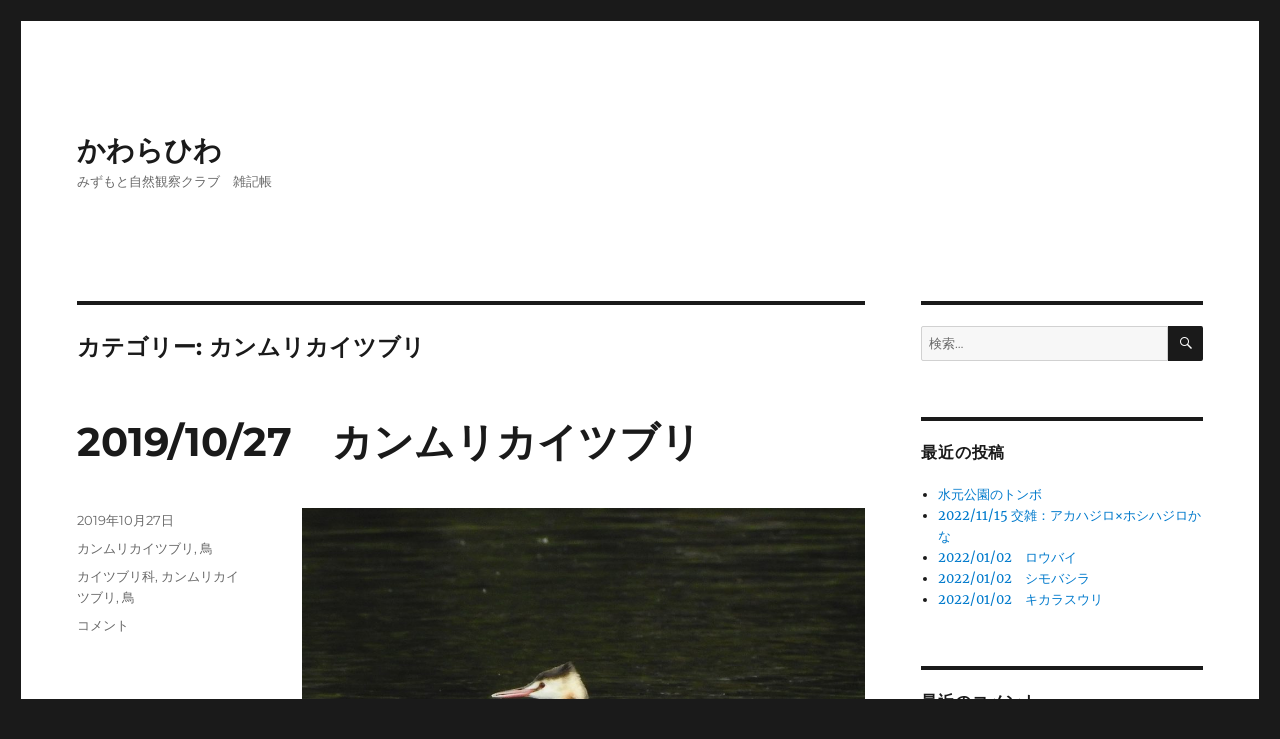

--- FILE ---
content_type: text/html; charset=UTF-8
request_url: https://mnwc.net/blog/category/%E9%B3%A5/%E3%82%AB%E3%83%B3%E3%83%A0%E3%83%AA%E3%82%AB%E3%82%A4%E3%83%84%E3%83%96%E3%83%AA/
body_size: 11979
content:
<!DOCTYPE html>
<html lang="ja" class="no-js">
<head>
	<meta charset="UTF-8">
	<meta name="viewport" content="width=device-width, initial-scale=1.0">
	<link rel="profile" href="https://gmpg.org/xfn/11">
		<script>
(function(html){html.className = html.className.replace(/\bno-js\b/,'js')})(document.documentElement);
//# sourceURL=twentysixteen_javascript_detection
</script>
<title>カンムリカイツブリ &#8211; かわらひわ</title>
<meta name='robots' content='max-image-preview:large' />
<link rel="alternate" type="application/rss+xml" title="かわらひわ &raquo; フィード" href="https://mnwc.net/blog/feed/" />
<link rel="alternate" type="application/rss+xml" title="かわらひわ &raquo; コメントフィード" href="https://mnwc.net/blog/comments/feed/" />
<link rel="alternate" type="application/rss+xml" title="かわらひわ &raquo; カンムリカイツブリ カテゴリーのフィード" href="https://mnwc.net/blog/category/%e9%b3%a5/%e3%82%ab%e3%83%b3%e3%83%a0%e3%83%aa%e3%82%ab%e3%82%a4%e3%83%84%e3%83%96%e3%83%aa/feed/" />
<style id='wp-img-auto-sizes-contain-inline-css'>
img:is([sizes=auto i],[sizes^="auto," i]){contain-intrinsic-size:3000px 1500px}
/*# sourceURL=wp-img-auto-sizes-contain-inline-css */
</style>
<style id='wp-emoji-styles-inline-css'>

	img.wp-smiley, img.emoji {
		display: inline !important;
		border: none !important;
		box-shadow: none !important;
		height: 1em !important;
		width: 1em !important;
		margin: 0 0.07em !important;
		vertical-align: -0.1em !important;
		background: none !important;
		padding: 0 !important;
	}
/*# sourceURL=wp-emoji-styles-inline-css */
</style>
<style id='wp-block-library-inline-css'>
:root{--wp-block-synced-color:#7a00df;--wp-block-synced-color--rgb:122,0,223;--wp-bound-block-color:var(--wp-block-synced-color);--wp-editor-canvas-background:#ddd;--wp-admin-theme-color:#007cba;--wp-admin-theme-color--rgb:0,124,186;--wp-admin-theme-color-darker-10:#006ba1;--wp-admin-theme-color-darker-10--rgb:0,107,160.5;--wp-admin-theme-color-darker-20:#005a87;--wp-admin-theme-color-darker-20--rgb:0,90,135;--wp-admin-border-width-focus:2px}@media (min-resolution:192dpi){:root{--wp-admin-border-width-focus:1.5px}}.wp-element-button{cursor:pointer}:root .has-very-light-gray-background-color{background-color:#eee}:root .has-very-dark-gray-background-color{background-color:#313131}:root .has-very-light-gray-color{color:#eee}:root .has-very-dark-gray-color{color:#313131}:root .has-vivid-green-cyan-to-vivid-cyan-blue-gradient-background{background:linear-gradient(135deg,#00d084,#0693e3)}:root .has-purple-crush-gradient-background{background:linear-gradient(135deg,#34e2e4,#4721fb 50%,#ab1dfe)}:root .has-hazy-dawn-gradient-background{background:linear-gradient(135deg,#faaca8,#dad0ec)}:root .has-subdued-olive-gradient-background{background:linear-gradient(135deg,#fafae1,#67a671)}:root .has-atomic-cream-gradient-background{background:linear-gradient(135deg,#fdd79a,#004a59)}:root .has-nightshade-gradient-background{background:linear-gradient(135deg,#330968,#31cdcf)}:root .has-midnight-gradient-background{background:linear-gradient(135deg,#020381,#2874fc)}:root{--wp--preset--font-size--normal:16px;--wp--preset--font-size--huge:42px}.has-regular-font-size{font-size:1em}.has-larger-font-size{font-size:2.625em}.has-normal-font-size{font-size:var(--wp--preset--font-size--normal)}.has-huge-font-size{font-size:var(--wp--preset--font-size--huge)}.has-text-align-center{text-align:center}.has-text-align-left{text-align:left}.has-text-align-right{text-align:right}.has-fit-text{white-space:nowrap!important}#end-resizable-editor-section{display:none}.aligncenter{clear:both}.items-justified-left{justify-content:flex-start}.items-justified-center{justify-content:center}.items-justified-right{justify-content:flex-end}.items-justified-space-between{justify-content:space-between}.screen-reader-text{border:0;clip-path:inset(50%);height:1px;margin:-1px;overflow:hidden;padding:0;position:absolute;width:1px;word-wrap:normal!important}.screen-reader-text:focus{background-color:#ddd;clip-path:none;color:#444;display:block;font-size:1em;height:auto;left:5px;line-height:normal;padding:15px 23px 14px;text-decoration:none;top:5px;width:auto;z-index:100000}html :where(.has-border-color){border-style:solid}html :where([style*=border-top-color]){border-top-style:solid}html :where([style*=border-right-color]){border-right-style:solid}html :where([style*=border-bottom-color]){border-bottom-style:solid}html :where([style*=border-left-color]){border-left-style:solid}html :where([style*=border-width]){border-style:solid}html :where([style*=border-top-width]){border-top-style:solid}html :where([style*=border-right-width]){border-right-style:solid}html :where([style*=border-bottom-width]){border-bottom-style:solid}html :where([style*=border-left-width]){border-left-style:solid}html :where(img[class*=wp-image-]){height:auto;max-width:100%}:where(figure){margin:0 0 1em}html :where(.is-position-sticky){--wp-admin--admin-bar--position-offset:var(--wp-admin--admin-bar--height,0px)}@media screen and (max-width:600px){html :where(.is-position-sticky){--wp-admin--admin-bar--position-offset:0px}}

/*# sourceURL=wp-block-library-inline-css */
</style><style id='wp-block-image-inline-css'>
.wp-block-image>a,.wp-block-image>figure>a{display:inline-block}.wp-block-image img{box-sizing:border-box;height:auto;max-width:100%;vertical-align:bottom}@media not (prefers-reduced-motion){.wp-block-image img.hide{visibility:hidden}.wp-block-image img.show{animation:show-content-image .4s}}.wp-block-image[style*=border-radius] img,.wp-block-image[style*=border-radius]>a{border-radius:inherit}.wp-block-image.has-custom-border img{box-sizing:border-box}.wp-block-image.aligncenter{text-align:center}.wp-block-image.alignfull>a,.wp-block-image.alignwide>a{width:100%}.wp-block-image.alignfull img,.wp-block-image.alignwide img{height:auto;width:100%}.wp-block-image .aligncenter,.wp-block-image .alignleft,.wp-block-image .alignright,.wp-block-image.aligncenter,.wp-block-image.alignleft,.wp-block-image.alignright{display:table}.wp-block-image .aligncenter>figcaption,.wp-block-image .alignleft>figcaption,.wp-block-image .alignright>figcaption,.wp-block-image.aligncenter>figcaption,.wp-block-image.alignleft>figcaption,.wp-block-image.alignright>figcaption{caption-side:bottom;display:table-caption}.wp-block-image .alignleft{float:left;margin:.5em 1em .5em 0}.wp-block-image .alignright{float:right;margin:.5em 0 .5em 1em}.wp-block-image .aligncenter{margin-left:auto;margin-right:auto}.wp-block-image :where(figcaption){margin-bottom:1em;margin-top:.5em}.wp-block-image.is-style-circle-mask img{border-radius:9999px}@supports ((-webkit-mask-image:none) or (mask-image:none)) or (-webkit-mask-image:none){.wp-block-image.is-style-circle-mask img{border-radius:0;-webkit-mask-image:url('data:image/svg+xml;utf8,<svg viewBox="0 0 100 100" xmlns="http://www.w3.org/2000/svg"><circle cx="50" cy="50" r="50"/></svg>');mask-image:url('data:image/svg+xml;utf8,<svg viewBox="0 0 100 100" xmlns="http://www.w3.org/2000/svg"><circle cx="50" cy="50" r="50"/></svg>');mask-mode:alpha;-webkit-mask-position:center;mask-position:center;-webkit-mask-repeat:no-repeat;mask-repeat:no-repeat;-webkit-mask-size:contain;mask-size:contain}}:root :where(.wp-block-image.is-style-rounded img,.wp-block-image .is-style-rounded img){border-radius:9999px}.wp-block-image figure{margin:0}.wp-lightbox-container{display:flex;flex-direction:column;position:relative}.wp-lightbox-container img{cursor:zoom-in}.wp-lightbox-container img:hover+button{opacity:1}.wp-lightbox-container button{align-items:center;backdrop-filter:blur(16px) saturate(180%);background-color:#5a5a5a40;border:none;border-radius:4px;cursor:zoom-in;display:flex;height:20px;justify-content:center;opacity:0;padding:0;position:absolute;right:16px;text-align:center;top:16px;width:20px;z-index:100}@media not (prefers-reduced-motion){.wp-lightbox-container button{transition:opacity .2s ease}}.wp-lightbox-container button:focus-visible{outline:3px auto #5a5a5a40;outline:3px auto -webkit-focus-ring-color;outline-offset:3px}.wp-lightbox-container button:hover{cursor:pointer;opacity:1}.wp-lightbox-container button:focus{opacity:1}.wp-lightbox-container button:focus,.wp-lightbox-container button:hover,.wp-lightbox-container button:not(:hover):not(:active):not(.has-background){background-color:#5a5a5a40;border:none}.wp-lightbox-overlay{box-sizing:border-box;cursor:zoom-out;height:100vh;left:0;overflow:hidden;position:fixed;top:0;visibility:hidden;width:100%;z-index:100000}.wp-lightbox-overlay .close-button{align-items:center;cursor:pointer;display:flex;justify-content:center;min-height:40px;min-width:40px;padding:0;position:absolute;right:calc(env(safe-area-inset-right) + 16px);top:calc(env(safe-area-inset-top) + 16px);z-index:5000000}.wp-lightbox-overlay .close-button:focus,.wp-lightbox-overlay .close-button:hover,.wp-lightbox-overlay .close-button:not(:hover):not(:active):not(.has-background){background:none;border:none}.wp-lightbox-overlay .lightbox-image-container{height:var(--wp--lightbox-container-height);left:50%;overflow:hidden;position:absolute;top:50%;transform:translate(-50%,-50%);transform-origin:top left;width:var(--wp--lightbox-container-width);z-index:9999999999}.wp-lightbox-overlay .wp-block-image{align-items:center;box-sizing:border-box;display:flex;height:100%;justify-content:center;margin:0;position:relative;transform-origin:0 0;width:100%;z-index:3000000}.wp-lightbox-overlay .wp-block-image img{height:var(--wp--lightbox-image-height);min-height:var(--wp--lightbox-image-height);min-width:var(--wp--lightbox-image-width);width:var(--wp--lightbox-image-width)}.wp-lightbox-overlay .wp-block-image figcaption{display:none}.wp-lightbox-overlay button{background:none;border:none}.wp-lightbox-overlay .scrim{background-color:#fff;height:100%;opacity:.9;position:absolute;width:100%;z-index:2000000}.wp-lightbox-overlay.active{visibility:visible}@media not (prefers-reduced-motion){.wp-lightbox-overlay.active{animation:turn-on-visibility .25s both}.wp-lightbox-overlay.active img{animation:turn-on-visibility .35s both}.wp-lightbox-overlay.show-closing-animation:not(.active){animation:turn-off-visibility .35s both}.wp-lightbox-overlay.show-closing-animation:not(.active) img{animation:turn-off-visibility .25s both}.wp-lightbox-overlay.zoom.active{animation:none;opacity:1;visibility:visible}.wp-lightbox-overlay.zoom.active .lightbox-image-container{animation:lightbox-zoom-in .4s}.wp-lightbox-overlay.zoom.active .lightbox-image-container img{animation:none}.wp-lightbox-overlay.zoom.active .scrim{animation:turn-on-visibility .4s forwards}.wp-lightbox-overlay.zoom.show-closing-animation:not(.active){animation:none}.wp-lightbox-overlay.zoom.show-closing-animation:not(.active) .lightbox-image-container{animation:lightbox-zoom-out .4s}.wp-lightbox-overlay.zoom.show-closing-animation:not(.active) .lightbox-image-container img{animation:none}.wp-lightbox-overlay.zoom.show-closing-animation:not(.active) .scrim{animation:turn-off-visibility .4s forwards}}@keyframes show-content-image{0%{visibility:hidden}99%{visibility:hidden}to{visibility:visible}}@keyframes turn-on-visibility{0%{opacity:0}to{opacity:1}}@keyframes turn-off-visibility{0%{opacity:1;visibility:visible}99%{opacity:0;visibility:visible}to{opacity:0;visibility:hidden}}@keyframes lightbox-zoom-in{0%{transform:translate(calc((-100vw + var(--wp--lightbox-scrollbar-width))/2 + var(--wp--lightbox-initial-left-position)),calc(-50vh + var(--wp--lightbox-initial-top-position))) scale(var(--wp--lightbox-scale))}to{transform:translate(-50%,-50%) scale(1)}}@keyframes lightbox-zoom-out{0%{transform:translate(-50%,-50%) scale(1);visibility:visible}99%{visibility:visible}to{transform:translate(calc((-100vw + var(--wp--lightbox-scrollbar-width))/2 + var(--wp--lightbox-initial-left-position)),calc(-50vh + var(--wp--lightbox-initial-top-position))) scale(var(--wp--lightbox-scale));visibility:hidden}}
/*# sourceURL=https://mnwc.net/blog/wp-includes/blocks/image/style.min.css */
</style>
<style id='wp-block-image-theme-inline-css'>
:root :where(.wp-block-image figcaption){color:#555;font-size:13px;text-align:center}.is-dark-theme :root :where(.wp-block-image figcaption){color:#ffffffa6}.wp-block-image{margin:0 0 1em}
/*# sourceURL=https://mnwc.net/blog/wp-includes/blocks/image/theme.min.css */
</style>
<style id='global-styles-inline-css'>
:root{--wp--preset--aspect-ratio--square: 1;--wp--preset--aspect-ratio--4-3: 4/3;--wp--preset--aspect-ratio--3-4: 3/4;--wp--preset--aspect-ratio--3-2: 3/2;--wp--preset--aspect-ratio--2-3: 2/3;--wp--preset--aspect-ratio--16-9: 16/9;--wp--preset--aspect-ratio--9-16: 9/16;--wp--preset--color--black: #000000;--wp--preset--color--cyan-bluish-gray: #abb8c3;--wp--preset--color--white: #fff;--wp--preset--color--pale-pink: #f78da7;--wp--preset--color--vivid-red: #cf2e2e;--wp--preset--color--luminous-vivid-orange: #ff6900;--wp--preset--color--luminous-vivid-amber: #fcb900;--wp--preset--color--light-green-cyan: #7bdcb5;--wp--preset--color--vivid-green-cyan: #00d084;--wp--preset--color--pale-cyan-blue: #8ed1fc;--wp--preset--color--vivid-cyan-blue: #0693e3;--wp--preset--color--vivid-purple: #9b51e0;--wp--preset--color--dark-gray: #1a1a1a;--wp--preset--color--medium-gray: #686868;--wp--preset--color--light-gray: #e5e5e5;--wp--preset--color--blue-gray: #4d545c;--wp--preset--color--bright-blue: #007acc;--wp--preset--color--light-blue: #9adffd;--wp--preset--color--dark-brown: #402b30;--wp--preset--color--medium-brown: #774e24;--wp--preset--color--dark-red: #640c1f;--wp--preset--color--bright-red: #ff675f;--wp--preset--color--yellow: #ffef8e;--wp--preset--gradient--vivid-cyan-blue-to-vivid-purple: linear-gradient(135deg,rgb(6,147,227) 0%,rgb(155,81,224) 100%);--wp--preset--gradient--light-green-cyan-to-vivid-green-cyan: linear-gradient(135deg,rgb(122,220,180) 0%,rgb(0,208,130) 100%);--wp--preset--gradient--luminous-vivid-amber-to-luminous-vivid-orange: linear-gradient(135deg,rgb(252,185,0) 0%,rgb(255,105,0) 100%);--wp--preset--gradient--luminous-vivid-orange-to-vivid-red: linear-gradient(135deg,rgb(255,105,0) 0%,rgb(207,46,46) 100%);--wp--preset--gradient--very-light-gray-to-cyan-bluish-gray: linear-gradient(135deg,rgb(238,238,238) 0%,rgb(169,184,195) 100%);--wp--preset--gradient--cool-to-warm-spectrum: linear-gradient(135deg,rgb(74,234,220) 0%,rgb(151,120,209) 20%,rgb(207,42,186) 40%,rgb(238,44,130) 60%,rgb(251,105,98) 80%,rgb(254,248,76) 100%);--wp--preset--gradient--blush-light-purple: linear-gradient(135deg,rgb(255,206,236) 0%,rgb(152,150,240) 100%);--wp--preset--gradient--blush-bordeaux: linear-gradient(135deg,rgb(254,205,165) 0%,rgb(254,45,45) 50%,rgb(107,0,62) 100%);--wp--preset--gradient--luminous-dusk: linear-gradient(135deg,rgb(255,203,112) 0%,rgb(199,81,192) 50%,rgb(65,88,208) 100%);--wp--preset--gradient--pale-ocean: linear-gradient(135deg,rgb(255,245,203) 0%,rgb(182,227,212) 50%,rgb(51,167,181) 100%);--wp--preset--gradient--electric-grass: linear-gradient(135deg,rgb(202,248,128) 0%,rgb(113,206,126) 100%);--wp--preset--gradient--midnight: linear-gradient(135deg,rgb(2,3,129) 0%,rgb(40,116,252) 100%);--wp--preset--font-size--small: 13px;--wp--preset--font-size--medium: 20px;--wp--preset--font-size--large: 36px;--wp--preset--font-size--x-large: 42px;--wp--preset--spacing--20: 0.44rem;--wp--preset--spacing--30: 0.67rem;--wp--preset--spacing--40: 1rem;--wp--preset--spacing--50: 1.5rem;--wp--preset--spacing--60: 2.25rem;--wp--preset--spacing--70: 3.38rem;--wp--preset--spacing--80: 5.06rem;--wp--preset--shadow--natural: 6px 6px 9px rgba(0, 0, 0, 0.2);--wp--preset--shadow--deep: 12px 12px 50px rgba(0, 0, 0, 0.4);--wp--preset--shadow--sharp: 6px 6px 0px rgba(0, 0, 0, 0.2);--wp--preset--shadow--outlined: 6px 6px 0px -3px rgb(255, 255, 255), 6px 6px rgb(0, 0, 0);--wp--preset--shadow--crisp: 6px 6px 0px rgb(0, 0, 0);}:where(.is-layout-flex){gap: 0.5em;}:where(.is-layout-grid){gap: 0.5em;}body .is-layout-flex{display: flex;}.is-layout-flex{flex-wrap: wrap;align-items: center;}.is-layout-flex > :is(*, div){margin: 0;}body .is-layout-grid{display: grid;}.is-layout-grid > :is(*, div){margin: 0;}:where(.wp-block-columns.is-layout-flex){gap: 2em;}:where(.wp-block-columns.is-layout-grid){gap: 2em;}:where(.wp-block-post-template.is-layout-flex){gap: 1.25em;}:where(.wp-block-post-template.is-layout-grid){gap: 1.25em;}.has-black-color{color: var(--wp--preset--color--black) !important;}.has-cyan-bluish-gray-color{color: var(--wp--preset--color--cyan-bluish-gray) !important;}.has-white-color{color: var(--wp--preset--color--white) !important;}.has-pale-pink-color{color: var(--wp--preset--color--pale-pink) !important;}.has-vivid-red-color{color: var(--wp--preset--color--vivid-red) !important;}.has-luminous-vivid-orange-color{color: var(--wp--preset--color--luminous-vivid-orange) !important;}.has-luminous-vivid-amber-color{color: var(--wp--preset--color--luminous-vivid-amber) !important;}.has-light-green-cyan-color{color: var(--wp--preset--color--light-green-cyan) !important;}.has-vivid-green-cyan-color{color: var(--wp--preset--color--vivid-green-cyan) !important;}.has-pale-cyan-blue-color{color: var(--wp--preset--color--pale-cyan-blue) !important;}.has-vivid-cyan-blue-color{color: var(--wp--preset--color--vivid-cyan-blue) !important;}.has-vivid-purple-color{color: var(--wp--preset--color--vivid-purple) !important;}.has-black-background-color{background-color: var(--wp--preset--color--black) !important;}.has-cyan-bluish-gray-background-color{background-color: var(--wp--preset--color--cyan-bluish-gray) !important;}.has-white-background-color{background-color: var(--wp--preset--color--white) !important;}.has-pale-pink-background-color{background-color: var(--wp--preset--color--pale-pink) !important;}.has-vivid-red-background-color{background-color: var(--wp--preset--color--vivid-red) !important;}.has-luminous-vivid-orange-background-color{background-color: var(--wp--preset--color--luminous-vivid-orange) !important;}.has-luminous-vivid-amber-background-color{background-color: var(--wp--preset--color--luminous-vivid-amber) !important;}.has-light-green-cyan-background-color{background-color: var(--wp--preset--color--light-green-cyan) !important;}.has-vivid-green-cyan-background-color{background-color: var(--wp--preset--color--vivid-green-cyan) !important;}.has-pale-cyan-blue-background-color{background-color: var(--wp--preset--color--pale-cyan-blue) !important;}.has-vivid-cyan-blue-background-color{background-color: var(--wp--preset--color--vivid-cyan-blue) !important;}.has-vivid-purple-background-color{background-color: var(--wp--preset--color--vivid-purple) !important;}.has-black-border-color{border-color: var(--wp--preset--color--black) !important;}.has-cyan-bluish-gray-border-color{border-color: var(--wp--preset--color--cyan-bluish-gray) !important;}.has-white-border-color{border-color: var(--wp--preset--color--white) !important;}.has-pale-pink-border-color{border-color: var(--wp--preset--color--pale-pink) !important;}.has-vivid-red-border-color{border-color: var(--wp--preset--color--vivid-red) !important;}.has-luminous-vivid-orange-border-color{border-color: var(--wp--preset--color--luminous-vivid-orange) !important;}.has-luminous-vivid-amber-border-color{border-color: var(--wp--preset--color--luminous-vivid-amber) !important;}.has-light-green-cyan-border-color{border-color: var(--wp--preset--color--light-green-cyan) !important;}.has-vivid-green-cyan-border-color{border-color: var(--wp--preset--color--vivid-green-cyan) !important;}.has-pale-cyan-blue-border-color{border-color: var(--wp--preset--color--pale-cyan-blue) !important;}.has-vivid-cyan-blue-border-color{border-color: var(--wp--preset--color--vivid-cyan-blue) !important;}.has-vivid-purple-border-color{border-color: var(--wp--preset--color--vivid-purple) !important;}.has-vivid-cyan-blue-to-vivid-purple-gradient-background{background: var(--wp--preset--gradient--vivid-cyan-blue-to-vivid-purple) !important;}.has-light-green-cyan-to-vivid-green-cyan-gradient-background{background: var(--wp--preset--gradient--light-green-cyan-to-vivid-green-cyan) !important;}.has-luminous-vivid-amber-to-luminous-vivid-orange-gradient-background{background: var(--wp--preset--gradient--luminous-vivid-amber-to-luminous-vivid-orange) !important;}.has-luminous-vivid-orange-to-vivid-red-gradient-background{background: var(--wp--preset--gradient--luminous-vivid-orange-to-vivid-red) !important;}.has-very-light-gray-to-cyan-bluish-gray-gradient-background{background: var(--wp--preset--gradient--very-light-gray-to-cyan-bluish-gray) !important;}.has-cool-to-warm-spectrum-gradient-background{background: var(--wp--preset--gradient--cool-to-warm-spectrum) !important;}.has-blush-light-purple-gradient-background{background: var(--wp--preset--gradient--blush-light-purple) !important;}.has-blush-bordeaux-gradient-background{background: var(--wp--preset--gradient--blush-bordeaux) !important;}.has-luminous-dusk-gradient-background{background: var(--wp--preset--gradient--luminous-dusk) !important;}.has-pale-ocean-gradient-background{background: var(--wp--preset--gradient--pale-ocean) !important;}.has-electric-grass-gradient-background{background: var(--wp--preset--gradient--electric-grass) !important;}.has-midnight-gradient-background{background: var(--wp--preset--gradient--midnight) !important;}.has-small-font-size{font-size: var(--wp--preset--font-size--small) !important;}.has-medium-font-size{font-size: var(--wp--preset--font-size--medium) !important;}.has-large-font-size{font-size: var(--wp--preset--font-size--large) !important;}.has-x-large-font-size{font-size: var(--wp--preset--font-size--x-large) !important;}
/*# sourceURL=global-styles-inline-css */
</style>

<style id='classic-theme-styles-inline-css'>
/*! This file is auto-generated */
.wp-block-button__link{color:#fff;background-color:#32373c;border-radius:9999px;box-shadow:none;text-decoration:none;padding:calc(.667em + 2px) calc(1.333em + 2px);font-size:1.125em}.wp-block-file__button{background:#32373c;color:#fff;text-decoration:none}
/*# sourceURL=/wp-includes/css/classic-themes.min.css */
</style>
<link rel='stylesheet' id='twentysixteen-fonts-css' href='https://mnwc.net/blog/wp-content/themes/twentysixteen/fonts/merriweather-plus-montserrat-plus-inconsolata.css?ver=20230328' media='all' />
<link rel='stylesheet' id='genericons-css' href='https://mnwc.net/blog/wp-content/themes/twentysixteen/genericons/genericons.css?ver=20251101' media='all' />
<link rel='stylesheet' id='twentysixteen-style-css' href='https://mnwc.net/blog/wp-content/themes/twentysixteen/style.css?ver=20251202' media='all' />
<link rel='stylesheet' id='twentysixteen-block-style-css' href='https://mnwc.net/blog/wp-content/themes/twentysixteen/css/blocks.css?ver=20240817' media='all' />
<script src="https://mnwc.net/blog/wp-includes/js/jquery/jquery.min.js?ver=3.7.1" id="jquery-core-js"></script>
<script src="https://mnwc.net/blog/wp-includes/js/jquery/jquery-migrate.min.js?ver=3.4.1" id="jquery-migrate-js"></script>
<script id="twentysixteen-script-js-extra">
var screenReaderText = {"expand":"\u30b5\u30d6\u30e1\u30cb\u30e5\u30fc\u3092\u5c55\u958b","collapse":"\u30b5\u30d6\u30e1\u30cb\u30e5\u30fc\u3092\u9589\u3058\u308b"};
//# sourceURL=twentysixteen-script-js-extra
</script>
<script src="https://mnwc.net/blog/wp-content/themes/twentysixteen/js/functions.js?ver=20230629" id="twentysixteen-script-js" defer data-wp-strategy="defer"></script>
<link rel="https://api.w.org/" href="https://mnwc.net/blog/wp-json/" /><link rel="alternate" title="JSON" type="application/json" href="https://mnwc.net/blog/wp-json/wp/v2/categories/184" /><link rel="EditURI" type="application/rsd+xml" title="RSD" href="https://mnwc.net/blog/xmlrpc.php?rsd" />
<meta name="generator" content="WordPress 6.9" />
<style>.recentcomments a{display:inline !important;padding:0 !important;margin:0 !important;}</style></head>

<body class="archive category category-184 wp-embed-responsive wp-theme-twentysixteen hfeed">
<div id="page" class="site">
	<div class="site-inner">
		<a class="skip-link screen-reader-text" href="#content">
			コンテンツへスキップ		</a>

		<header id="masthead" class="site-header">
			<div class="site-header-main">
				<div class="site-branding">
											<p class="site-title"><a href="https://mnwc.net/blog/" rel="home" >かわらひわ</a></p>
												<p class="site-description">みずもと自然観察クラブ　雑記帳</p>
									</div><!-- .site-branding -->

							</div><!-- .site-header-main -->

					</header><!-- .site-header -->

		<div id="content" class="site-content">

	<div id="primary" class="content-area">
		<main id="main" class="site-main">

		
			<header class="page-header">
				<h1 class="page-title">カテゴリー: <span>カンムリカイツブリ</span></h1>			</header><!-- .page-header -->

			
<article id="post-307" class="post-307 post type-post status-publish format-standard hentry category-184 category-2 tag-147 tag-185 tag-34">
	<header class="entry-header">
		
		<h2 class="entry-title"><a href="https://mnwc.net/blog/2019/10/27/2019-10-27%e3%80%80%e3%82%ab%e3%83%b3%e3%83%a0%e3%83%aa%e3%82%ab%e3%82%a4%e3%83%84%e3%83%96%e3%83%aa/" rel="bookmark">2019/10/27　カンムリカイツブリ</a></h2>	</header><!-- .entry-header -->

	
	
	<div class="entry-content">
		
<figure class="wp-block-image"><img fetchpriority="high" decoding="async" width="1024" height="774" src="https://mnwc.net/blog/wp-content/uploads/2019/11/DSCN9735-e1572986831755-1024x774.jpg" alt="カンムリカイツブリ" class="wp-image-306"/><figcaption>カンムリカイツブリ</figcaption></figure>
	</div><!-- .entry-content -->

	<footer class="entry-footer">
		<span class="byline"><img alt='' src='https://secure.gravatar.com/avatar/29edb9a7ff8458eab399d0668908ab28bee37c21022609c06efea1f04a275ff9?s=49&#038;d=mm&#038;r=g' srcset='https://secure.gravatar.com/avatar/29edb9a7ff8458eab399d0668908ab28bee37c21022609c06efea1f04a275ff9?s=98&#038;d=mm&#038;r=g 2x' class='avatar avatar-49 photo' height='49' width='49' decoding='async'/><span class="screen-reader-text">投稿者 </span><span class="author vcard"><a class="url fn n" href="https://mnwc.net/blog/author/kei/">kei</a></span></span><span class="posted-on"><span class="screen-reader-text">投稿日: </span><a href="https://mnwc.net/blog/2019/10/27/2019-10-27%e3%80%80%e3%82%ab%e3%83%b3%e3%83%a0%e3%83%aa%e3%82%ab%e3%82%a4%e3%83%84%e3%83%96%e3%83%aa/" rel="bookmark"><time class="entry-date published" datetime="2019-10-27T23:00:39+09:00">2019年10月27日</time><time class="updated" datetime="2019-11-06T05:49:25+09:00">2019年11月6日</time></a></span><span class="cat-links"><span class="screen-reader-text">カテゴリー </span><a href="https://mnwc.net/blog/category/%e9%b3%a5/%e3%82%ab%e3%83%b3%e3%83%a0%e3%83%aa%e3%82%ab%e3%82%a4%e3%83%84%e3%83%96%e3%83%aa/" rel="category tag">カンムリカイツブリ</a>, <a href="https://mnwc.net/blog/category/%e9%b3%a5/" rel="category tag">鳥</a></span><span class="tags-links"><span class="screen-reader-text">タグ </span><a href="https://mnwc.net/blog/tag/%e3%82%ab%e3%82%a4%e3%83%84%e3%83%96%e3%83%aa%e7%a7%91/" rel="tag">カイツブリ科</a>, <a href="https://mnwc.net/blog/tag/%e3%82%ab%e3%83%b3%e3%83%a0%e3%83%aa%e3%82%ab%e3%82%a4%e3%83%84%e3%83%96%e3%83%aa/" rel="tag">カンムリカイツブリ</a>, <a href="https://mnwc.net/blog/tag/%e9%b3%a5/" rel="tag">鳥</a></span><span class="comments-link"><a href="https://mnwc.net/blog/2019/10/27/2019-10-27%e3%80%80%e3%82%ab%e3%83%b3%e3%83%a0%e3%83%aa%e3%82%ab%e3%82%a4%e3%83%84%e3%83%96%e3%83%aa/#respond"><span class="screen-reader-text">2019/10/27　カンムリカイツブリに</span>コメント</a></span>			</footer><!-- .entry-footer -->
</article><!-- #post-307 -->

		</main><!-- .site-main -->
	</div><!-- .content-area -->


	<aside id="secondary" class="sidebar widget-area">
		<section id="search-2" class="widget widget_search">
<form role="search" method="get" class="search-form" action="https://mnwc.net/blog/">
	<label>
		<span class="screen-reader-text">
			検索:		</span>
		<input type="search" class="search-field" placeholder="検索&hellip;" value="" name="s" />
	</label>
	<button type="submit" class="search-submit"><span class="screen-reader-text">
		検索	</span></button>
</form>
</section>
		<section id="recent-posts-2" class="widget widget_recent_entries">
		<h2 class="widget-title">最近の投稿</h2><nav aria-label="最近の投稿">
		<ul>
											<li>
					<a href="https://mnwc.net/blog/2025/11/07/%e6%b0%b4%e5%85%83%e5%85%ac%e5%9c%92%e3%81%ae%e3%83%88%e3%83%b3%e3%83%9c/">水元公園のトンボ</a>
									</li>
											<li>
					<a href="https://mnwc.net/blog/2022/11/17/2022-11-15-%e4%ba%a4%e9%9b%91%ef%bc%9a%e3%82%a2%e3%82%ab%e3%83%8f%e3%82%b8%e3%83%adx%e3%83%9b%e3%82%b7%e3%83%8f%e3%82%b8%e3%83%ad%e3%81%8b%e3%81%aa/">2022/11/15 交雑：アカハジロ×ホシハジロかな</a>
									</li>
											<li>
					<a href="https://mnwc.net/blog/2022/01/02/2022-01-02%e3%80%80%e3%83%ad%e3%82%a6%e3%83%90%e3%82%a4/">2022/01/02　ロウバイ</a>
									</li>
											<li>
					<a href="https://mnwc.net/blog/2022/01/02/2022-01-02%e3%80%80%e3%82%b7%e3%83%a2%e3%83%90%e3%82%b7%e3%83%a9/">2022/01/02　シモバシラ</a>
									</li>
											<li>
					<a href="https://mnwc.net/blog/2022/01/02/2022-01-02%e3%80%80%e3%82%ad%e3%82%ab%e3%83%a9%e3%82%b9%e3%82%a6%e3%83%aa/">2022/01/02　キカラスウリ</a>
									</li>
					</ul>

		</nav></section><section id="recent-comments-2" class="widget widget_recent_comments"><h2 class="widget-title">最近のコメント</h2><nav aria-label="最近のコメント"><ul id="recentcomments"><li class="recentcomments"><a href="https://mnwc.net/blog/2019/10/27/2019-10-27%e3%80%80%e3%82%af%e3%83%93%e3%82%ad%e3%83%aa%e3%82%ae%e3%82%b9%ef%bc%88%e3%83%94%e3%83%b3%e3%82%af%e5%9e%8b%ef%bc%89/#comment-597">2019/10/27　クビキリギス（ピンク型）</a> に <span class="comment-author-link">高見光輔</span> より</li></ul></nav></section><section id="archives-2" class="widget widget_archive"><h2 class="widget-title">アーカイブ</h2><nav aria-label="アーカイブ">
			<ul>
					<li><a href='https://mnwc.net/blog/2025/11/'>2025年11月</a></li>
	<li><a href='https://mnwc.net/blog/2022/11/'>2022年11月</a></li>
	<li><a href='https://mnwc.net/blog/2022/01/'>2022年1月</a></li>
	<li><a href='https://mnwc.net/blog/2021/12/'>2021年12月</a></li>
	<li><a href='https://mnwc.net/blog/2020/09/'>2020年9月</a></li>
	<li><a href='https://mnwc.net/blog/2020/08/'>2020年8月</a></li>
	<li><a href='https://mnwc.net/blog/2020/07/'>2020年7月</a></li>
	<li><a href='https://mnwc.net/blog/2019/11/'>2019年11月</a></li>
	<li><a href='https://mnwc.net/blog/2019/10/'>2019年10月</a></li>
	<li><a href='https://mnwc.net/blog/2019/09/'>2019年9月</a></li>
	<li><a href='https://mnwc.net/blog/2019/08/'>2019年8月</a></li>
			</ul>

			</nav></section><section id="categories-2" class="widget widget_categories"><h2 class="widget-title">カテゴリー</h2><nav aria-label="カテゴリー">
			<ul>
					<li class="cat-item cat-item-27"><a href="https://mnwc.net/blog/category/%e9%b3%a5/%e3%82%a2%e3%82%aa%e3%82%b5%e3%82%ae/">アオサギ</a>
</li>
	<li class="cat-item cat-item-178"><a href="https://mnwc.net/blog/category/%e9%b3%a5/%e3%82%a2%e3%82%aa%e3%82%b8/">アオジ</a>
</li>
	<li class="cat-item cat-item-341"><a href="https://mnwc.net/blog/category/%e9%b3%a5/%e3%82%a2%e3%82%aa%e3%83%90%e3%82%ba%e3%82%af/">アオバズク</a>
</li>
	<li class="cat-item cat-item-327"><a href="https://mnwc.net/blog/category/%e6%98%86%e8%99%ab/%e3%82%a2%e3%82%aa%e3%83%90%e3%83%8f%e3%82%b4%e3%83%ad%e3%83%a2%e7%a7%91/">アオバハゴロモ科</a>
</li>
	<li class="cat-item cat-item-248"><a href="https://mnwc.net/blog/category/%e4%b8%a1%e7%94%9f%e9%a1%9e/%e3%82%a2%e3%82%ab%e3%82%ac%e3%82%a8%e3%83%ab%e7%a7%91/">アカガエル科</a>
</li>
	<li class="cat-item cat-item-189"><a href="https://mnwc.net/blog/category/%e9%b3%a5/%e3%82%a2%e3%82%ab%e3%83%8f%e3%83%a9/">アカハラ</a>
</li>
	<li class="cat-item cat-item-115"><a href="https://mnwc.net/blog/category/%e6%98%86%e8%99%ab/%e9%b1%97%e7%bf%85%e7%9b%ae/%e3%82%a2%e3%82%b2%e3%83%8f%e3%83%81%e3%83%a7%e3%82%a6%e7%a7%91/">アゲハチョウ科</a>
</li>
	<li class="cat-item cat-item-31"><a href="https://mnwc.net/blog/category/%e9%b3%a5/%e3%82%a2%e3%83%9e%e3%83%84%e3%83%90%e3%83%a1/">アマツバメ</a>
</li>
	<li class="cat-item cat-item-171"><a href="https://mnwc.net/blog/category/%e9%b3%a5/%e3%82%a2%e3%83%a1%e3%83%aa%e3%82%ab%e3%83%92%e3%83%89%e3%83%aa/">アメリカヒドリ</a>
</li>
	<li class="cat-item cat-item-239"><a href="https://mnwc.net/blog/category/%e5%93%ba%e4%b9%b3%e9%a1%9e/%e3%82%a2%e3%83%a9%e3%82%a4%e3%82%b0%e3%83%9e%e7%a7%91/">アライグマ科</a>
</li>
	<li class="cat-item cat-item-335"><a href="https://mnwc.net/blog/category/%e9%b3%a5/%e3%82%a4%e3%82%bd%e3%82%b7%e3%82%ae/">イソシギ</a>
</li>
	<li class="cat-item cat-item-311"><a href="https://mnwc.net/blog/category/%e6%98%86%e8%99%ab/%e3%82%a4%e3%83%88%e3%83%88%e3%83%b3%e3%83%9c%e7%a7%91/">イトトンボ科</a>
</li>
	<li class="cat-item cat-item-254"><a href="https://mnwc.net/blog/category/%e6%a4%8d%e7%89%a9/%e3%82%a4%e3%83%a9%e3%82%af%e3%82%b5%e7%a7%91/">イラクサ科</a>
</li>
	<li class="cat-item cat-item-404"><a href="https://mnwc.net/blog/category/%e9%b3%a5/%e3%82%a6%e3%82%b0%e3%82%a4%e3%82%b9/">ウグイス</a>
</li>
	<li class="cat-item cat-item-226"><a href="https://mnwc.net/blog/category/%e6%a4%8d%e7%89%a9/%e3%82%a6%e3%83%aa%e7%a7%91/">ウリ科</a>
</li>
	<li class="cat-item cat-item-143"><a href="https://mnwc.net/blog/category/%e9%b3%a5/%e3%82%a8%e3%82%be%e3%83%93%e3%82%bf%e3%82%ad/">エゾビタキ</a>
</li>
	<li class="cat-item cat-item-163"><a href="https://mnwc.net/blog/category/%e9%b3%a5/%e3%82%a8%e3%83%8a%e3%82%ac/">エナガ</a>
</li>
	<li class="cat-item cat-item-402"><a href="https://mnwc.net/blog/category/%e9%b3%a5/%e3%82%aa%e3%82%aa%e3%82%bf%e3%82%ab/">オオタカ</a>
</li>
	<li class="cat-item cat-item-331"><a href="https://mnwc.net/blog/category/%e6%98%86%e8%99%ab/%e3%82%aa%e3%82%b5%e3%83%a0%e3%82%b7%e7%a7%91/">オサムシ科</a>
</li>
	<li class="cat-item cat-item-196"><a href="https://mnwc.net/blog/category/%e9%b3%a5/%e3%82%aa%e3%82%b7%e3%83%89%e3%83%aa/">オシドリ</a>
</li>
	<li class="cat-item cat-item-236"><a href="https://mnwc.net/blog/category/%e9%b3%a5/%e3%82%aa%e3%83%8a%e3%82%ac/">オナガ</a>
</li>
	<li class="cat-item cat-item-299"><a href="https://mnwc.net/blog/category/%e8%b2%9d%e9%a1%9e/%e3%82%aa%e3%83%8a%e3%82%b8%e3%83%9e%e3%82%a4%e3%83%9e%e3%82%a4%e7%a7%91/">オナジマイマイ科</a>
</li>
	<li class="cat-item cat-item-44"><a href="https://mnwc.net/blog/category/%e6%98%86%e8%99%ab/%e9%b1%97%e7%bf%85%e7%9b%ae/%e3%82%ab%e3%82%a4%e3%82%b3%e3%82%ac%e7%a7%91/">カイコガ科</a>
</li>
	<li class="cat-item cat-item-145"><a href="https://mnwc.net/blog/category/%e9%b3%a5/%e3%82%ab%e3%82%a4%e3%83%84%e3%83%96%e3%83%aa/">カイツブリ</a>
</li>
	<li class="cat-item cat-item-158"><a href="https://mnwc.net/blog/category/%e9%b3%a5/%e3%82%ab%e3%82%b1%e3%82%b9/">カケス</a>
</li>
	<li class="cat-item cat-item-8"><a href="https://mnwc.net/blog/category/%e6%98%86%e8%99%ab/%e3%82%ab%e3%83%9f%e3%82%ad%e3%83%aa%e3%83%a0%e3%82%b7%e7%a7%91/">カミキリムシ科</a>
</li>
	<li class="cat-item cat-item-308"><a href="https://mnwc.net/blog/category/%e6%98%86%e8%99%ab/%e3%82%ab%e3%83%a1%e3%83%a0%e3%82%b7%e7%a7%91-%e6%98%86%e8%99%ab/">カメムシ科</a>
</li>
	<li class="cat-item cat-item-3"><a href="https://mnwc.net/blog/category/%e9%b3%a5/%e3%82%ab%e3%83%ab%e3%82%ac%e3%83%a2/">カルガモ</a>
</li>
	<li class="cat-item cat-item-390"><a href="https://mnwc.net/blog/category/%e9%b3%a5/%e3%82%ab%e3%83%af%e3%82%a6/">カワウ</a>
</li>
	<li class="cat-item cat-item-33"><a href="https://mnwc.net/blog/category/%e9%b3%a5/%e3%82%ab%e3%83%af%e3%82%bb%e3%83%9f/">カワセミ</a>
</li>
	<li class="cat-item cat-item-184 current-cat"><a aria-current="page" href="https://mnwc.net/blog/category/%e9%b3%a5/%e3%82%ab%e3%83%b3%e3%83%a0%e3%83%aa%e3%82%ab%e3%82%a4%e3%83%84%e3%83%96%e3%83%aa/">カンムリカイツブリ</a>
</li>
	<li class="cat-item cat-item-266"><a href="https://mnwc.net/blog/category/%e6%a4%8d%e7%89%a9/%e3%82%ad%e3%82%af%e7%a7%91/">キク科</a>
</li>
	<li class="cat-item cat-item-168"><a href="https://mnwc.net/blog/category/%e9%b3%a5/%e3%82%ad%e3%82%bb%e3%82%ad%e3%83%ac%e3%82%a4/">キセキレイ</a>
</li>
	<li class="cat-item cat-item-151"><a href="https://mnwc.net/blog/category/%e9%b3%a5/%e3%82%ad%e3%83%93%e3%82%bf%e3%82%ad/">キビタキ</a>
</li>
	<li class="cat-item cat-item-49"><a href="https://mnwc.net/blog/category/%e6%a4%8d%e7%89%a9/%e3%82%ad%e3%83%a7%e3%82%a6%e3%83%81%e3%82%af%e3%83%88%e3%82%a6%e7%a7%91/">キョウチクトウ科</a>
</li>
	<li class="cat-item cat-item-324"><a href="https://mnwc.net/blog/category/%e6%98%86%e8%99%ab/%e3%82%ad%e3%83%aa%e3%82%ae%e3%83%aa%e3%82%b9%e7%a7%91/">キリギリス科</a>
</li>
	<li class="cat-item cat-item-201"><a href="https://mnwc.net/blog/category/%e9%b3%a5/%e3%82%ad%e3%83%b3%e3%82%af%e3%83%ad%e3%83%8f%e3%82%b8%e3%83%ad/">キンクロハジロ</a>
</li>
	<li class="cat-item cat-item-258"><a href="https://mnwc.net/blog/category/%e6%a4%8d%e7%89%a9/%e3%82%ad%e3%83%b3%e3%83%9d%e3%82%a6%e3%82%b2%e7%a7%91-%e6%a4%8d%e7%89%a9/">キンポウゲ科</a>
</li>
	<li class="cat-item cat-item-175"><a href="https://mnwc.net/blog/category/%e9%b3%a5/%e3%82%af%e3%83%ad%e3%83%8f%e3%83%a9%e3%82%a2%e3%82%b8%e3%82%b5%e3%82%b7/">クロハラアジサシ</a>
</li>
	<li class="cat-item cat-item-36"><a href="https://mnwc.net/blog/category/%e9%b3%a5/%e3%82%b3%e3%82%a2%e3%82%b8%e3%82%b5%e3%82%b7/">コアジサシ</a>
</li>
	<li class="cat-item cat-item-55"><a href="https://mnwc.net/blog/category/%e9%b3%a5/%e3%82%b4%e3%82%a4%e3%82%b5%e3%82%ae/">ゴイサギ</a>
</li>
	<li class="cat-item cat-item-73"><a href="https://mnwc.net/blog/category/%e6%98%86%e8%99%ab/%e3%82%b3%e3%82%ac%e3%83%8d%e3%83%a0%e3%82%b7%e7%a7%91/">コガネムシ科</a>
</li>
	<li class="cat-item cat-item-110"><a href="https://mnwc.net/blog/category/%e9%b3%a5/%e3%82%b3%e3%82%ac%e3%83%a2/">コガモ</a>
</li>
	<li class="cat-item cat-item-14"><a href="https://mnwc.net/blog/category/%e9%b3%a5/%e3%82%b3%e3%82%b2%e3%83%a9/">コゲラ</a>
</li>
	<li class="cat-item cat-item-26"><a href="https://mnwc.net/blog/category/%e9%b3%a5/%e3%82%b3%e3%82%b5%e3%82%ae/">コサギ</a>
</li>
	<li class="cat-item cat-item-83"><a href="https://mnwc.net/blog/category/%e9%b3%a5/%e3%82%b3%e3%82%b5%e3%83%a1%e3%83%93%e3%82%bf%e3%82%ad/">コサメビタキ</a>
</li>
	<li class="cat-item cat-item-69"><a href="https://mnwc.net/blog/category/%e6%98%86%e8%99%ab/%e3%82%b4%e3%83%9f%e3%83%a0%e3%82%b7%e3%83%80%e3%83%9e%e3%82%b7%e7%a7%91/">ゴミムシダマシ科</a>
</li>
	<li class="cat-item cat-item-205"><a href="https://mnwc.net/blog/category/%e9%b3%a5/%e3%82%b3%e3%83%a0%e3%82%af%e3%83%89%e3%83%aa/">コムクドリ</a>
</li>
	<li class="cat-item cat-item-125"><a href="https://mnwc.net/blog/category/%e9%b3%a5/%e3%82%b5%e3%82%b5%e3%82%b4%e3%82%a4/">ササゴイ</a>
</li>
	<li class="cat-item cat-item-207"><a href="https://mnwc.net/blog/category/%e9%b3%a5/%e3%82%b5%e3%82%b7%e3%83%90/">サシバ</a>
</li>
	<li class="cat-item cat-item-11"><a href="https://mnwc.net/blog/category/%e6%98%86%e8%99%ab/%e3%82%b5%e3%83%8a%e3%82%a8%e3%83%88%e3%83%b3%e3%83%9c%e7%a7%91/">サナエトンボ科</a>
</li>
	<li class="cat-item cat-item-218"><a href="https://mnwc.net/blog/category/%e9%b3%a5/%e3%82%b5%e3%83%b3%e3%82%b3%e3%82%a6%e3%83%81%e3%83%a7%e3%82%a6/">サンコウチョウ</a>
</li>
	<li class="cat-item cat-item-277"><a href="https://mnwc.net/blog/category/%e6%98%86%e8%99%ab/%e9%b1%97%e7%bf%85%e7%9b%ae/%e3%82%b7%e3%82%b8%e3%83%9f%e3%83%81%e3%83%a7%e3%82%a6%e7%a7%91/">シジミチョウ科</a>
</li>
	<li class="cat-item cat-item-348"><a href="https://mnwc.net/blog/category/%e9%b3%a5/%e3%82%b7%e3%82%b8%e3%83%a5%e3%82%a6%e3%82%ab%e3%83%a9/">シジュウカラ</a>
</li>
	<li class="cat-item cat-item-87"><a href="https://mnwc.net/blog/category/%e6%a4%8d%e7%89%a9/%e3%82%b7%e3%82%bd%e7%a7%91/">シソ科</a>
</li>
	<li class="cat-item cat-item-156"><a href="https://mnwc.net/blog/category/%e9%b3%a5/%e3%82%b7%e3%83%9e%e3%82%a2%e3%82%b8/">シマアジ</a>
</li>
	<li class="cat-item cat-item-181"><a href="https://mnwc.net/blog/category/%e9%b3%a5/%e3%82%b7%e3%83%a1/">シメ</a>
</li>
	<li class="cat-item cat-item-39"><a href="https://mnwc.net/blog/category/%e6%98%86%e8%99%ab/%e9%b1%97%e7%bf%85%e7%9b%ae/%e3%82%b7%e3%83%a3%e3%82%af%e3%82%ac%e7%a7%91/">シャクガ科</a>
</li>
	<li class="cat-item cat-item-194"><a href="https://mnwc.net/blog/category/%e9%b3%a5/%e3%82%b8%e3%83%a7%e3%82%a6%e3%83%93%e3%82%bf%e3%82%ad/">ジョウビタキ</a>
</li>
	<li class="cat-item cat-item-63"><a href="https://mnwc.net/blog/category/%e6%a4%8d%e7%89%a9/%e3%82%b9%e3%82%a4%e3%83%ac%e3%83%b3%e7%a7%91/">スイレン科</a>
</li>
	<li class="cat-item cat-item-153"><a href="https://mnwc.net/blog/category/%e9%b3%a5/%e3%82%b9%e3%82%ba%e3%83%a1/">スズメ</a>
</li>
	<li class="cat-item cat-item-261"><a href="https://mnwc.net/blog/category/%e6%98%86%e8%99%ab/%e9%b1%97%e7%bf%85%e7%9b%ae/%e3%82%b9%e3%82%ba%e3%83%a1%e3%82%ac%e7%a7%91/">スズメガ科</a>
</li>
	<li class="cat-item cat-item-399"><a href="https://mnwc.net/blog/category/%e6%98%86%e8%99%ab/%e3%82%b9%e3%82%ba%e3%83%a1%e3%83%90%e3%83%81%e7%a7%91/">スズメバチ科</a>
</li>
	<li class="cat-item cat-item-129"><a href="https://mnwc.net/blog/category/%e7%88%ac%e8%99%ab%e9%a1%9e/%e3%82%b9%e3%83%83%e3%83%9d%e3%83%b3%e7%a7%91/">スッポン科</a>
</li>
	<li class="cat-item cat-item-80"><a href="https://mnwc.net/blog/category/%e6%98%86%e8%99%ab/%e3%82%bb%e3%82%a4%e3%83%9c%e3%82%a6%e7%a7%91/">セイボウ科</a>
</li>
	<li class="cat-item cat-item-411"><a href="https://mnwc.net/blog/category/%e9%b3%a5/%e3%82%bb%e3%82%b0%e3%83%ad%e3%82%bb%e3%82%ad%e3%83%ac%e3%82%a4/">セグロセキレイ</a>
</li>
	<li class="cat-item cat-item-212"><a href="https://mnwc.net/blog/category/%e6%98%86%e8%99%ab/%e9%b1%97%e7%bf%85%e7%9b%ae/%e3%82%bb%e3%82%bb%e3%83%aa%e3%83%81%e3%83%a7%e3%82%a6%e7%a7%91/">セセリチョウ科</a>
</li>
	<li class="cat-item cat-item-215"><a href="https://mnwc.net/blog/category/%e6%98%86%e8%99%ab/%e9%b1%97%e7%bf%85%e7%9b%ae/%e3%82%bb%e3%83%9f%e3%83%a4%e3%83%89%e3%83%aa%e3%82%ac%e7%a7%91/">セミヤドリガ科</a>
</li>
	<li class="cat-item cat-item-20"><a href="https://mnwc.net/blog/category/%e6%98%86%e8%99%ab/%e3%82%bb%e3%83%9f%e7%a7%91/">セミ科</a>
</li>
	<li class="cat-item cat-item-25"><a href="https://mnwc.net/blog/category/%e9%b3%a5/%e3%83%80%e3%82%a4%e3%82%b5%e3%82%ae/">ダイサギ</a>
</li>
	<li class="cat-item cat-item-229"><a href="https://mnwc.net/blog/category/%e6%98%86%e8%99%ab/%e9%b1%97%e7%bf%85%e7%9b%ae/%e3%82%bf%e3%83%86%e3%83%8f%e3%83%81%e3%83%a7%e3%82%a6%e7%a7%91/">タテハチョウ科</a>
</li>
	<li class="cat-item cat-item-209"><a href="https://mnwc.net/blog/category/%e6%98%86%e8%99%ab/%e3%82%bf%e3%83%9e%e3%83%a0%e3%82%b7%e7%a7%91/">タマムシ科</a>
</li>
	<li class="cat-item cat-item-53"><a href="https://mnwc.net/blog/category/%e9%b3%a5/%e3%83%81%e3%83%a5%e3%82%a6%e3%82%b5%e3%82%ae/">チュウサギ</a>
</li>
	<li class="cat-item cat-item-379"><a href="https://mnwc.net/blog/category/%e9%b3%a5/%e3%83%84%e3%82%b0%e3%83%9f/">ツグミ</a>
</li>
	<li class="cat-item cat-item-288"><a href="https://mnwc.net/blog/category/%e6%98%86%e8%99%ab/%e3%83%84%e3%83%81%e3%83%90%e3%83%81%e7%a7%91/">ツチバチ科</a>
</li>
	<li class="cat-item cat-item-96"><a href="https://mnwc.net/blog/category/%e9%b3%a5/%e3%83%84%e3%83%84%e3%83%89%e3%83%aa/">ツツドリ</a>
</li>
	<li class="cat-item cat-item-280"><a href="https://mnwc.net/blog/category/%e6%98%86%e8%99%ab/%e9%b1%97%e7%bf%85%e7%9b%ae/%e3%83%84%e3%83%88%e3%82%ac%e7%a7%91/">ツトガ科</a>
</li>
	<li class="cat-item cat-item-166"><a href="https://mnwc.net/blog/category/%e9%b3%a5/%e3%83%84%e3%83%9f/">ツミ</a>
</li>
	<li class="cat-item cat-item-321"><a href="https://mnwc.net/blog/category/%e6%a4%8d%e7%89%a9/%e3%83%86%e3%83%b3%e3%82%b0%e3%82%bf%e3%82%b1%e7%a7%91/">テングタケ科</a>
</li>
	<li class="cat-item cat-item-316"><a href="https://mnwc.net/blog/category/%e6%a4%8d%e7%89%a9/%e3%83%88%e3%82%a6%e3%83%80%e3%82%a4%e3%82%b0%e3%82%b5%e7%a7%91/">トウダイグサ科</a>
</li>
	<li class="cat-item cat-item-100"><a href="https://mnwc.net/blog/category/%e9%b3%a5/%e3%83%88%e3%83%93/">トビ</a>
</li>
	<li class="cat-item cat-item-17"><a href="https://mnwc.net/blog/category/%e6%98%86%e8%99%ab/%e3%83%88%e3%83%b3%e3%83%9c%e7%a7%91/">トンボ科</a>
</li>
	<li class="cat-item cat-item-60"><a href="https://mnwc.net/blog/category/%e6%a4%8d%e7%89%a9/%e3%83%8a%e3%82%b9%e7%a7%91/">ナス科</a>
</li>
	<li class="cat-item cat-item-160"><a href="https://mnwc.net/blog/category/%e7%88%ac%e8%99%ab%e9%a1%9e/%e3%83%8a%e3%83%9f%e3%83%98%e3%83%93%e7%a7%91/">ナミヘビ科</a>
</li>
	<li class="cat-item cat-item-244"><a href="https://mnwc.net/blog/category/%e6%a4%8d%e7%89%a9/%e3%83%8a%e3%83%a8%e3%82%bf%e3%82%b1%e7%a7%91/">ナヨタケ科</a>
</li>
	<li class="cat-item cat-item-275"><a href="https://mnwc.net/blog/category/%e9%b3%a5/%e3%83%8b%e3%82%b7%e3%82%aa%e3%82%b8%e3%83%ad%e3%83%93%e3%82%bf%e3%82%ad/">ニシオジロビタキ</a>
</li>
	<li class="cat-item cat-item-350"><a href="https://mnwc.net/blog/category/%e9%b3%a5/%e3%83%8e%e3%82%b9%e3%83%aa/">ノスリ</a>
</li>
	<li class="cat-item cat-item-413"><a href="https://mnwc.net/blog/category/%e9%b3%a5/%e3%83%8f%e3%82%a4%e3%82%bf%e3%82%ab/">ハイタカ</a>
</li>
	<li class="cat-item cat-item-107"><a href="https://mnwc.net/blog/category/%e9%b3%a5/%e3%83%8f%e3%82%b7%e3%83%93%e3%83%ad%e3%82%ac%e3%83%a2/">ハシビロガモ</a>
</li>
	<li class="cat-item cat-item-99"><a href="https://mnwc.net/blog/category/%e9%b3%a5/%e3%83%8f%e3%82%b7%e3%83%96%e3%83%88%e3%82%ac%e3%83%a9%e3%82%b9/">ハシブトガラス</a>
</li>
	<li class="cat-item cat-item-231"><a href="https://mnwc.net/blog/category/%e6%a4%8d%e7%89%a9/%e3%83%8f%e3%82%b9%e7%a7%91/">ハス科</a>
</li>
	<li class="cat-item cat-item-303"><a href="https://mnwc.net/blog/category/%e6%98%86%e8%99%ab/%e3%83%90%e3%83%83%e3%82%bf%e7%a7%91/">バッタ科</a>
</li>
	<li class="cat-item cat-item-295"><a href="https://mnwc.net/blog/category/%e6%98%86%e8%99%ab/%e3%83%8f%e3%83%90%e3%83%81%e7%a7%91/">ハバチ科</a>
</li>
	<li class="cat-item cat-item-344"><a href="https://mnwc.net/blog/category/%e6%98%86%e8%99%ab/%e3%83%8f%e3%83%a0%e3%82%b7%e7%a7%91/">ハムシ科</a>
</li>
	<li class="cat-item cat-item-121"><a href="https://mnwc.net/blog/category/%e6%a4%8d%e7%89%a9/%e3%83%8f%e3%83%a9%e3%82%bf%e3%82%b1%e7%a7%91-%e6%a4%8d%e7%89%a9/">ハラタケ科</a>
</li>
	<li class="cat-item cat-item-198"><a href="https://mnwc.net/blog/category/%e6%a4%8d%e7%89%a9/%e3%83%90%e3%83%a9%e7%a7%91/">バラ科</a>
</li>
	<li class="cat-item cat-item-112"><a href="https://mnwc.net/blog/category/%e9%b3%a5/%e3%83%90%e3%83%b3/">バン</a>
</li>
	<li class="cat-item cat-item-395"><a href="https://mnwc.net/blog/category/%e6%a4%8d%e7%89%a9/%e3%83%92%e3%83%8e%e3%82%ad%e7%a7%91/">ヒノキ科</a>
</li>
	<li class="cat-item cat-item-23"><a href="https://mnwc.net/blog/category/%e9%b3%a5/%e3%83%92%e3%83%90%e3%83%aa/">ヒバリ</a>
</li>
	<li class="cat-item cat-item-140"><a href="https://mnwc.net/blog/category/%e9%b3%a5/%e3%83%92%e3%83%a8%e3%83%89%e3%83%aa/">ヒヨドリ</a>
</li>
	<li class="cat-item cat-item-388"><a href="https://mnwc.net/blog/category/%e9%b3%a5/%e3%83%9b%e3%82%b7%e3%83%8f%e3%82%b8%e3%83%ad/">ホシハジロ</a>
</li>
	<li class="cat-item cat-item-192"><a href="https://mnwc.net/blog/category/%e9%b3%a5/%e3%83%9e%e3%83%9f%e3%83%81%e3%83%a3%e3%82%b8%e3%83%8a%e3%82%a4/">マミチャジナイ</a>
</li>
	<li class="cat-item cat-item-90"><a href="https://mnwc.net/blog/category/%e6%a4%8d%e7%89%a9/%e3%83%9e%e3%83%a1%e7%a7%91/">マメ科</a>
</li>
	<li class="cat-item cat-item-37"><a href="https://mnwc.net/blog/category/%e9%b3%a5/%e3%83%9f%e3%82%b5%e3%82%b4/">ミサゴ</a>
</li>
	<li class="cat-item cat-item-134"><a href="https://mnwc.net/blog/category/%e6%a4%8d%e7%89%a9/%e3%83%9f%e3%83%84%e3%82%ac%e3%82%b7%e3%83%af%e7%a7%91-%e6%a4%8d%e7%89%a9/">ミツガシワ科</a>
</li>
	<li class="cat-item cat-item-292"><a href="https://mnwc.net/blog/category/%e6%98%86%e8%99%ab/%e3%83%9f%e3%83%84%e3%83%90%e3%83%81%e7%a7%91/">ミツバチ科</a>
</li>
	<li class="cat-item cat-item-186"><a href="https://mnwc.net/blog/category/%e9%b3%a5/%e3%83%a0%e3%82%af%e3%83%89%e3%83%aa/">ムクドリ</a>
</li>
	<li class="cat-item cat-item-148"><a href="https://mnwc.net/blog/category/%e9%b3%a5/%e3%83%a0%e3%82%b7%e3%82%af%e3%82%a4sp/">ムシクイsp.</a>
</li>
	<li class="cat-item cat-item-381"><a href="https://mnwc.net/blog/category/%e9%b3%a5/%e3%83%a1%e3%82%b8%e3%83%ad/">メジロ</a>
</li>
	<li class="cat-item cat-item-103"><a href="https://mnwc.net/blog/category/%e9%b3%a5/%e3%83%a2%e3%82%ba/">モズ</a>
</li>
	<li class="cat-item cat-item-66"><a href="https://mnwc.net/blog/category/%e6%98%86%e8%99%ab/%e9%b1%97%e7%bf%85%e7%9b%ae/%e3%83%a4%e3%82%ac%e7%a7%91/">ヤガ科</a>
</li>
	<li class="cat-item cat-item-137"><a href="https://mnwc.net/blog/category/%e9%b3%a5/%e3%83%a4%e3%83%9e%e3%82%ac%e3%83%a9/">ヤマガラ</a>
</li>
	<li class="cat-item cat-item-223"><a href="https://mnwc.net/blog/category/%e6%98%86%e8%99%ab/%e3%83%a4%e3%83%9e%e3%83%9e%e3%83%a6%e3%82%ac%e7%a7%91/">ヤママユガ科</a>
</li>
	<li class="cat-item cat-item-77"><a href="https://mnwc.net/blog/category/%e6%98%86%e8%99%ab/%e3%83%a4%e3%83%b3%e3%83%9e%e7%a7%91/">ヤンマ科</a>
</li>
	<li class="cat-item cat-item-172"><a href="https://mnwc.net/blog/category/%e9%b3%a5/%e3%83%a8%e3%82%b7%e3%82%ac%e3%83%a2/">ヨシガモ</a>
</li>
	<li class="cat-item cat-item-203"><a href="https://mnwc.net/blog/category/%e9%b3%a5/%e3%83%ab%e3%83%aa%e3%83%93%e3%82%bf%e3%82%ad/">ルリビタキ</a>
</li>
	<li class="cat-item cat-item-407"><a href="https://mnwc.net/blog/category/%e6%a4%8d%e7%89%a9/%e3%83%ad%e3%82%a6%e3%83%90%e3%82%a4%e7%a7%91/">ロウバイ科</a>
</li>
	<li class="cat-item cat-item-247"><a href="https://mnwc.net/blog/category/%e4%b8%a1%e7%94%9f%e9%a1%9e/">両生類</a>
</li>
	<li class="cat-item cat-item-238"><a href="https://mnwc.net/blog/category/%e5%93%ba%e4%b9%b3%e9%a1%9e/">哺乳類</a>
</li>
	<li class="cat-item cat-item-4"><a href="https://mnwc.net/blog/category/%e6%98%86%e8%99%ab/">昆虫</a>
</li>
	<li class="cat-item cat-item-1"><a href="https://mnwc.net/blog/category/%e6%9c%aa%e5%88%86%e9%a1%9e/">未分類</a>
</li>
	<li class="cat-item cat-item-48"><a href="https://mnwc.net/blog/category/%e6%a4%8d%e7%89%a9/">植物</a>
</li>
	<li class="cat-item cat-item-269"><a href="https://mnwc.net/blog/category/%e6%b0%97%e8%b1%a1%e5%85%89%e5%ad%a6%e7%8f%be%e8%b1%a1/">気象光学現象</a>
</li>
	<li class="cat-item cat-item-128"><a href="https://mnwc.net/blog/category/%e7%88%ac%e8%99%ab%e9%a1%9e/">爬虫類</a>
</li>
	<li class="cat-item cat-item-298"><a href="https://mnwc.net/blog/category/%e8%b2%9d%e9%a1%9e/">貝類</a>
</li>
	<li class="cat-item cat-item-385"><a href="https://mnwc.net/blog/category/%e9%b3%a5/%e9%9b%91%e7%a8%ae/">雑種</a>
</li>
	<li class="cat-item cat-item-393"><a href="https://mnwc.net/blog/category/%e9%a2%a8%e6%99%af/">風景</a>
</li>
	<li class="cat-item cat-item-5"><a href="https://mnwc.net/blog/category/%e6%98%86%e8%99%ab/%e9%b1%97%e7%bf%85%e7%9b%ae/">鱗翅目</a>
</li>
	<li class="cat-item cat-item-2 current-cat-parent current-cat-ancestor"><a href="https://mnwc.net/blog/category/%e9%b3%a5/">鳥</a>
</li>
			</ul>

			</nav></section><section id="meta-2" class="widget widget_meta"><h2 class="widget-title">メタ情報</h2><nav aria-label="メタ情報">
		<ul>
						<li><a href="https://mnwc.net/blog/wp-login.php">ログイン</a></li>
			<li><a href="https://mnwc.net/blog/feed/">投稿フィード</a></li>
			<li><a href="https://mnwc.net/blog/comments/feed/">コメントフィード</a></li>

			<li><a href="https://ja.wordpress.org/">WordPress.org</a></li>
		</ul>

		</nav></section><section id="text-2" class="widget widget_text">			<div class="textwidget"><p>当サイトの画像、動画、音声の無断利用、無断転載はご遠慮ください。</p>
</div>
		</section>	</aside><!-- .sidebar .widget-area -->

		</div><!-- .site-content -->

		<footer id="colophon" class="site-footer">
			
			
			<div class="site-info">
								<span class="site-title"><a href="https://mnwc.net/blog/" rel="home">かわらひわ</a></span>
								<a href="https://ja.wordpress.org/" class="imprint">
					Proudly powered by WordPress				</a>
			</div><!-- .site-info -->
		</footer><!-- .site-footer -->
	</div><!-- .site-inner -->
</div><!-- .site -->

<script type="speculationrules">
{"prefetch":[{"source":"document","where":{"and":[{"href_matches":"/blog/*"},{"not":{"href_matches":["/blog/wp-*.php","/blog/wp-admin/*","/blog/wp-content/uploads/*","/blog/wp-content/*","/blog/wp-content/plugins/*","/blog/wp-content/themes/twentysixteen/*","/blog/*\\?(.+)"]}},{"not":{"selector_matches":"a[rel~=\"nofollow\"]"}},{"not":{"selector_matches":".no-prefetch, .no-prefetch a"}}]},"eagerness":"conservative"}]}
</script>
<script id="wp-emoji-settings" type="application/json">
{"baseUrl":"https://s.w.org/images/core/emoji/17.0.2/72x72/","ext":".png","svgUrl":"https://s.w.org/images/core/emoji/17.0.2/svg/","svgExt":".svg","source":{"concatemoji":"https://mnwc.net/blog/wp-includes/js/wp-emoji-release.min.js?ver=6.9"}}
</script>
<script type="module">
/*! This file is auto-generated */
const a=JSON.parse(document.getElementById("wp-emoji-settings").textContent),o=(window._wpemojiSettings=a,"wpEmojiSettingsSupports"),s=["flag","emoji"];function i(e){try{var t={supportTests:e,timestamp:(new Date).valueOf()};sessionStorage.setItem(o,JSON.stringify(t))}catch(e){}}function c(e,t,n){e.clearRect(0,0,e.canvas.width,e.canvas.height),e.fillText(t,0,0);t=new Uint32Array(e.getImageData(0,0,e.canvas.width,e.canvas.height).data);e.clearRect(0,0,e.canvas.width,e.canvas.height),e.fillText(n,0,0);const a=new Uint32Array(e.getImageData(0,0,e.canvas.width,e.canvas.height).data);return t.every((e,t)=>e===a[t])}function p(e,t){e.clearRect(0,0,e.canvas.width,e.canvas.height),e.fillText(t,0,0);var n=e.getImageData(16,16,1,1);for(let e=0;e<n.data.length;e++)if(0!==n.data[e])return!1;return!0}function u(e,t,n,a){switch(t){case"flag":return n(e,"\ud83c\udff3\ufe0f\u200d\u26a7\ufe0f","\ud83c\udff3\ufe0f\u200b\u26a7\ufe0f")?!1:!n(e,"\ud83c\udde8\ud83c\uddf6","\ud83c\udde8\u200b\ud83c\uddf6")&&!n(e,"\ud83c\udff4\udb40\udc67\udb40\udc62\udb40\udc65\udb40\udc6e\udb40\udc67\udb40\udc7f","\ud83c\udff4\u200b\udb40\udc67\u200b\udb40\udc62\u200b\udb40\udc65\u200b\udb40\udc6e\u200b\udb40\udc67\u200b\udb40\udc7f");case"emoji":return!a(e,"\ud83e\u1fac8")}return!1}function f(e,t,n,a){let r;const o=(r="undefined"!=typeof WorkerGlobalScope&&self instanceof WorkerGlobalScope?new OffscreenCanvas(300,150):document.createElement("canvas")).getContext("2d",{willReadFrequently:!0}),s=(o.textBaseline="top",o.font="600 32px Arial",{});return e.forEach(e=>{s[e]=t(o,e,n,a)}),s}function r(e){var t=document.createElement("script");t.src=e,t.defer=!0,document.head.appendChild(t)}a.supports={everything:!0,everythingExceptFlag:!0},new Promise(t=>{let n=function(){try{var e=JSON.parse(sessionStorage.getItem(o));if("object"==typeof e&&"number"==typeof e.timestamp&&(new Date).valueOf()<e.timestamp+604800&&"object"==typeof e.supportTests)return e.supportTests}catch(e){}return null}();if(!n){if("undefined"!=typeof Worker&&"undefined"!=typeof OffscreenCanvas&&"undefined"!=typeof URL&&URL.createObjectURL&&"undefined"!=typeof Blob)try{var e="postMessage("+f.toString()+"("+[JSON.stringify(s),u.toString(),c.toString(),p.toString()].join(",")+"));",a=new Blob([e],{type:"text/javascript"});const r=new Worker(URL.createObjectURL(a),{name:"wpTestEmojiSupports"});return void(r.onmessage=e=>{i(n=e.data),r.terminate(),t(n)})}catch(e){}i(n=f(s,u,c,p))}t(n)}).then(e=>{for(const n in e)a.supports[n]=e[n],a.supports.everything=a.supports.everything&&a.supports[n],"flag"!==n&&(a.supports.everythingExceptFlag=a.supports.everythingExceptFlag&&a.supports[n]);var t;a.supports.everythingExceptFlag=a.supports.everythingExceptFlag&&!a.supports.flag,a.supports.everything||((t=a.source||{}).concatemoji?r(t.concatemoji):t.wpemoji&&t.twemoji&&(r(t.twemoji),r(t.wpemoji)))});
//# sourceURL=https://mnwc.net/blog/wp-includes/js/wp-emoji-loader.min.js
</script>
</body>
</html>
